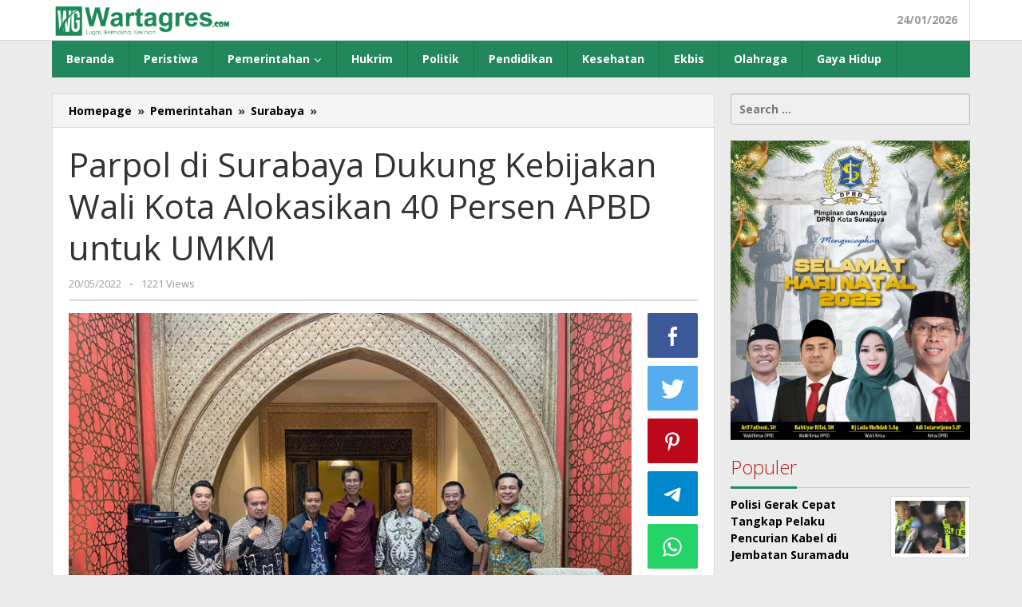

--- FILE ---
content_type: text/html; charset=UTF-8
request_url: https://wartagres.com/2022/05/20/parpol-di-surabaya-dukung-kebijakan-wali-kota-alokasikan-40-persen-apbd-untuk-umkm/
body_size: 14583
content:
<!DOCTYPE html>
<html lang="en-US" itemscope itemtype="https://schema.org/BlogPosting">
<head itemscope="itemscope" itemtype="https://schema.org/WebSite">
<meta charset="UTF-8">
<meta name="viewport" content="width=device-width, initial-scale=1">
<meta name="theme-color" content="#22885c" />
	<link rel="profile" href="http://gmpg.org/xfn/11">

<title>Parpol di Surabaya Dukung Kebijakan Wali Kota Alokasikan 40 Persen APBD untuk UMKM &#8211; wartagres.com</title>
<meta name='robots' content='max-image-preview:large' />
	<style>img:is([sizes="auto" i], [sizes^="auto," i]) { contain-intrinsic-size: 3000px 1500px }</style>
	<link rel='dns-prefetch' href='//www.googletagmanager.com' />
<link rel='dns-prefetch' href='//fonts.googleapis.com' />
<link rel='stylesheet' id='wp-block-library-css' href='https://wartagres.com/wp-includes/css/dist/block-library/style.min.css?ver=6.7.4' type='text/css' media='all' />
<style id='classic-theme-styles-inline-css' type='text/css'>
/*! This file is auto-generated */
.wp-block-button__link{color:#fff;background-color:#32373c;border-radius:9999px;box-shadow:none;text-decoration:none;padding:calc(.667em + 2px) calc(1.333em + 2px);font-size:1.125em}.wp-block-file__button{background:#32373c;color:#fff;text-decoration:none}
</style>
<style id='global-styles-inline-css' type='text/css'>
:root{--wp--preset--aspect-ratio--square: 1;--wp--preset--aspect-ratio--4-3: 4/3;--wp--preset--aspect-ratio--3-4: 3/4;--wp--preset--aspect-ratio--3-2: 3/2;--wp--preset--aspect-ratio--2-3: 2/3;--wp--preset--aspect-ratio--16-9: 16/9;--wp--preset--aspect-ratio--9-16: 9/16;--wp--preset--color--black: #000000;--wp--preset--color--cyan-bluish-gray: #abb8c3;--wp--preset--color--white: #ffffff;--wp--preset--color--pale-pink: #f78da7;--wp--preset--color--vivid-red: #cf2e2e;--wp--preset--color--luminous-vivid-orange: #ff6900;--wp--preset--color--luminous-vivid-amber: #fcb900;--wp--preset--color--light-green-cyan: #7bdcb5;--wp--preset--color--vivid-green-cyan: #00d084;--wp--preset--color--pale-cyan-blue: #8ed1fc;--wp--preset--color--vivid-cyan-blue: #0693e3;--wp--preset--color--vivid-purple: #9b51e0;--wp--preset--gradient--vivid-cyan-blue-to-vivid-purple: linear-gradient(135deg,rgba(6,147,227,1) 0%,rgb(155,81,224) 100%);--wp--preset--gradient--light-green-cyan-to-vivid-green-cyan: linear-gradient(135deg,rgb(122,220,180) 0%,rgb(0,208,130) 100%);--wp--preset--gradient--luminous-vivid-amber-to-luminous-vivid-orange: linear-gradient(135deg,rgba(252,185,0,1) 0%,rgba(255,105,0,1) 100%);--wp--preset--gradient--luminous-vivid-orange-to-vivid-red: linear-gradient(135deg,rgba(255,105,0,1) 0%,rgb(207,46,46) 100%);--wp--preset--gradient--very-light-gray-to-cyan-bluish-gray: linear-gradient(135deg,rgb(238,238,238) 0%,rgb(169,184,195) 100%);--wp--preset--gradient--cool-to-warm-spectrum: linear-gradient(135deg,rgb(74,234,220) 0%,rgb(151,120,209) 20%,rgb(207,42,186) 40%,rgb(238,44,130) 60%,rgb(251,105,98) 80%,rgb(254,248,76) 100%);--wp--preset--gradient--blush-light-purple: linear-gradient(135deg,rgb(255,206,236) 0%,rgb(152,150,240) 100%);--wp--preset--gradient--blush-bordeaux: linear-gradient(135deg,rgb(254,205,165) 0%,rgb(254,45,45) 50%,rgb(107,0,62) 100%);--wp--preset--gradient--luminous-dusk: linear-gradient(135deg,rgb(255,203,112) 0%,rgb(199,81,192) 50%,rgb(65,88,208) 100%);--wp--preset--gradient--pale-ocean: linear-gradient(135deg,rgb(255,245,203) 0%,rgb(182,227,212) 50%,rgb(51,167,181) 100%);--wp--preset--gradient--electric-grass: linear-gradient(135deg,rgb(202,248,128) 0%,rgb(113,206,126) 100%);--wp--preset--gradient--midnight: linear-gradient(135deg,rgb(2,3,129) 0%,rgb(40,116,252) 100%);--wp--preset--font-size--small: 13px;--wp--preset--font-size--medium: 20px;--wp--preset--font-size--large: 36px;--wp--preset--font-size--x-large: 42px;--wp--preset--spacing--20: 0.44rem;--wp--preset--spacing--30: 0.67rem;--wp--preset--spacing--40: 1rem;--wp--preset--spacing--50: 1.5rem;--wp--preset--spacing--60: 2.25rem;--wp--preset--spacing--70: 3.38rem;--wp--preset--spacing--80: 5.06rem;--wp--preset--shadow--natural: 6px 6px 9px rgba(0, 0, 0, 0.2);--wp--preset--shadow--deep: 12px 12px 50px rgba(0, 0, 0, 0.4);--wp--preset--shadow--sharp: 6px 6px 0px rgba(0, 0, 0, 0.2);--wp--preset--shadow--outlined: 6px 6px 0px -3px rgba(255, 255, 255, 1), 6px 6px rgba(0, 0, 0, 1);--wp--preset--shadow--crisp: 6px 6px 0px rgba(0, 0, 0, 1);}:where(.is-layout-flex){gap: 0.5em;}:where(.is-layout-grid){gap: 0.5em;}body .is-layout-flex{display: flex;}.is-layout-flex{flex-wrap: wrap;align-items: center;}.is-layout-flex > :is(*, div){margin: 0;}body .is-layout-grid{display: grid;}.is-layout-grid > :is(*, div){margin: 0;}:where(.wp-block-columns.is-layout-flex){gap: 2em;}:where(.wp-block-columns.is-layout-grid){gap: 2em;}:where(.wp-block-post-template.is-layout-flex){gap: 1.25em;}:where(.wp-block-post-template.is-layout-grid){gap: 1.25em;}.has-black-color{color: var(--wp--preset--color--black) !important;}.has-cyan-bluish-gray-color{color: var(--wp--preset--color--cyan-bluish-gray) !important;}.has-white-color{color: var(--wp--preset--color--white) !important;}.has-pale-pink-color{color: var(--wp--preset--color--pale-pink) !important;}.has-vivid-red-color{color: var(--wp--preset--color--vivid-red) !important;}.has-luminous-vivid-orange-color{color: var(--wp--preset--color--luminous-vivid-orange) !important;}.has-luminous-vivid-amber-color{color: var(--wp--preset--color--luminous-vivid-amber) !important;}.has-light-green-cyan-color{color: var(--wp--preset--color--light-green-cyan) !important;}.has-vivid-green-cyan-color{color: var(--wp--preset--color--vivid-green-cyan) !important;}.has-pale-cyan-blue-color{color: var(--wp--preset--color--pale-cyan-blue) !important;}.has-vivid-cyan-blue-color{color: var(--wp--preset--color--vivid-cyan-blue) !important;}.has-vivid-purple-color{color: var(--wp--preset--color--vivid-purple) !important;}.has-black-background-color{background-color: var(--wp--preset--color--black) !important;}.has-cyan-bluish-gray-background-color{background-color: var(--wp--preset--color--cyan-bluish-gray) !important;}.has-white-background-color{background-color: var(--wp--preset--color--white) !important;}.has-pale-pink-background-color{background-color: var(--wp--preset--color--pale-pink) !important;}.has-vivid-red-background-color{background-color: var(--wp--preset--color--vivid-red) !important;}.has-luminous-vivid-orange-background-color{background-color: var(--wp--preset--color--luminous-vivid-orange) !important;}.has-luminous-vivid-amber-background-color{background-color: var(--wp--preset--color--luminous-vivid-amber) !important;}.has-light-green-cyan-background-color{background-color: var(--wp--preset--color--light-green-cyan) !important;}.has-vivid-green-cyan-background-color{background-color: var(--wp--preset--color--vivid-green-cyan) !important;}.has-pale-cyan-blue-background-color{background-color: var(--wp--preset--color--pale-cyan-blue) !important;}.has-vivid-cyan-blue-background-color{background-color: var(--wp--preset--color--vivid-cyan-blue) !important;}.has-vivid-purple-background-color{background-color: var(--wp--preset--color--vivid-purple) !important;}.has-black-border-color{border-color: var(--wp--preset--color--black) !important;}.has-cyan-bluish-gray-border-color{border-color: var(--wp--preset--color--cyan-bluish-gray) !important;}.has-white-border-color{border-color: var(--wp--preset--color--white) !important;}.has-pale-pink-border-color{border-color: var(--wp--preset--color--pale-pink) !important;}.has-vivid-red-border-color{border-color: var(--wp--preset--color--vivid-red) !important;}.has-luminous-vivid-orange-border-color{border-color: var(--wp--preset--color--luminous-vivid-orange) !important;}.has-luminous-vivid-amber-border-color{border-color: var(--wp--preset--color--luminous-vivid-amber) !important;}.has-light-green-cyan-border-color{border-color: var(--wp--preset--color--light-green-cyan) !important;}.has-vivid-green-cyan-border-color{border-color: var(--wp--preset--color--vivid-green-cyan) !important;}.has-pale-cyan-blue-border-color{border-color: var(--wp--preset--color--pale-cyan-blue) !important;}.has-vivid-cyan-blue-border-color{border-color: var(--wp--preset--color--vivid-cyan-blue) !important;}.has-vivid-purple-border-color{border-color: var(--wp--preset--color--vivid-purple) !important;}.has-vivid-cyan-blue-to-vivid-purple-gradient-background{background: var(--wp--preset--gradient--vivid-cyan-blue-to-vivid-purple) !important;}.has-light-green-cyan-to-vivid-green-cyan-gradient-background{background: var(--wp--preset--gradient--light-green-cyan-to-vivid-green-cyan) !important;}.has-luminous-vivid-amber-to-luminous-vivid-orange-gradient-background{background: var(--wp--preset--gradient--luminous-vivid-amber-to-luminous-vivid-orange) !important;}.has-luminous-vivid-orange-to-vivid-red-gradient-background{background: var(--wp--preset--gradient--luminous-vivid-orange-to-vivid-red) !important;}.has-very-light-gray-to-cyan-bluish-gray-gradient-background{background: var(--wp--preset--gradient--very-light-gray-to-cyan-bluish-gray) !important;}.has-cool-to-warm-spectrum-gradient-background{background: var(--wp--preset--gradient--cool-to-warm-spectrum) !important;}.has-blush-light-purple-gradient-background{background: var(--wp--preset--gradient--blush-light-purple) !important;}.has-blush-bordeaux-gradient-background{background: var(--wp--preset--gradient--blush-bordeaux) !important;}.has-luminous-dusk-gradient-background{background: var(--wp--preset--gradient--luminous-dusk) !important;}.has-pale-ocean-gradient-background{background: var(--wp--preset--gradient--pale-ocean) !important;}.has-electric-grass-gradient-background{background: var(--wp--preset--gradient--electric-grass) !important;}.has-midnight-gradient-background{background: var(--wp--preset--gradient--midnight) !important;}.has-small-font-size{font-size: var(--wp--preset--font-size--small) !important;}.has-medium-font-size{font-size: var(--wp--preset--font-size--medium) !important;}.has-large-font-size{font-size: var(--wp--preset--font-size--large) !important;}.has-x-large-font-size{font-size: var(--wp--preset--font-size--x-large) !important;}
:where(.wp-block-post-template.is-layout-flex){gap: 1.25em;}:where(.wp-block-post-template.is-layout-grid){gap: 1.25em;}
:where(.wp-block-columns.is-layout-flex){gap: 2em;}:where(.wp-block-columns.is-layout-grid){gap: 2em;}
:root :where(.wp-block-pullquote){font-size: 1.5em;line-height: 1.6;}
</style>
<link rel='stylesheet' id='majalahpro-core-css' href='https://wartagres.com/wp-content/plugins/majalahpro-core/css/majalahpro-core.css?ver=1.2.9' type='text/css' media='all' />
<link rel='stylesheet' id='dashicons-css' href='https://wartagres.com/wp-includes/css/dashicons.min.css?ver=6.7.4' type='text/css' media='all' />
<link rel='stylesheet' id='post-views-counter-frontend-css' href='https://wartagres.com/wp-content/plugins/post-views-counter/css/frontend.min.css?ver=1.5.2' type='text/css' media='all' />
<link rel='stylesheet' id='majalahpro-fonts-css' href='https://fonts.googleapis.com/css?family=Open+Sans%3Aregular%2Citalic%2C700%2C300%26subset%3Dlatin%2C&#038;ver=1.2.5' type='text/css' media='all' />
<link rel='stylesheet' id='majalahpro-style-css' href='https://wartagres.com/wp-content/themes/majalahpro/style.css?ver=1.2.5' type='text/css' media='all' />
<style id='majalahpro-style-inline-css' type='text/css'>
body{color:#323233;font-family:"Open Sans",arial,sans-serif;}kbd,a.button,button,.button,button.button,input[type="button"],input[type="reset"],input[type="submit"],#infinite-handle span,ol.comment-list li div.reply .comment-reply-link,#cancel-comment-reply-link,.tagcloud a,.tagcloud ul,ul.page-numbers li span.page-numbers,.prevnextpost-links a .prevnextpost,.page-links .page-link-number,.sidr,#navigationamp,.firstpage-title,.gmr-ajax-tab > li > a.js-tabs__title-active,.gmr-ajax-tab > li > a.js-tabs__title-active:focus,.gmr-ajax-tab > li > a.js-tabs__title-active:hover,#secondary-slider .splide__slide.is-active{background-color:#22885c;}#primary-menu .sub-menu-search,#primary-menu .sub-menu,#primary-menu .children,.gmr-ajax-loader{border-bottom-color:#22885c;}blockquote,a.button,button,.button,button.button,input[type="button"],input[type="reset"],input[type="submit"],.gmr-theme div.sharedaddy h3.sd-title:before,.bypostauthor > .comment-body,ol.comment-list li .comment-meta:after,.widget-title span{border-color:#22885c;}.gmr-meta-topic a,h3.widget-title,h3.related-title,.gmr-owl-carousel .gmr-slide-topic a,.gmr-module-slide-topic a{color:#b9201f;}#secondary-slider{border-top-color:#b9201f;}.gmr-owl-carousel .gmr-slide-topic a,.gmr-firstbox-content{border-color:#b9201f;}a{color:#000000;}.gmr-secondmenu #primary-menu > li.page_item_has_children > a:after,.gmr-secondmenu #primary-menu > li.menu-item-has-children > a:after,.gmr-secondmenu #primary-menu .sub-menu-search > li.page_item_has_children > a:after,.gmr-secondmenu #primary-menu .sub-menu-search > li.menu-item-has-children > a:after,.gmr-secondmenu #primary-menu .sub-menu > li.page_item_has_children > a:after,.gmr-secondmenu #primary-menu .sub-menu > li.menu-item-has-children > a:after,.gmr-secondmenu #primary-menu .children > li.page_item_has_children > a:after,.gmr-secondmenu #primary-menu .children > li.menu-item-has-children > a:after{border-color:#000000;}a:hover,a:focus,a:active{color:#22885c;}.gmr-topnavmenu #primary-menu > li.page_item_has_children:hover > a:after,.gmr-topnavmenu #primary-menu > li.menu-item-has-children:hover > a:after{border-color:#22885c;}.site-title a{color:#22885c;}.site-description{color:#999999;}.gmr-logo{margin-top:3px;}.gmr-menuwrap,.gmr-sticky .top-header.sticky-menu,.gmr-mainmenu #primary-menu .sub-menu,.gmr-mainmenu #primary-menu .children{background-color:#22885c;}#gmr-responsive-menu,.gmr-mainmenu #primary-menu > li > a{color:#ffffff;}.gmr-mainmenu #primary-menu > li.menu-border > a span,.gmr-mainmenu #primary-menu > li.page_item_has_children > a:after,.gmr-mainmenu #primary-menu > li.menu-item-has-children > a:after,.gmr-mainmenu #primary-menu .sub-menu-search > li.page_item_has_children > a:after,.gmr-mainmenu #primary-menu .sub-menu-search > li.menu-item-has-children > a:after,.gmr-mainmenu #primary-menu .sub-menu > li.page_item_has_children > a:after,.gmr-mainmenu #primary-menu .sub-menu > li.menu-item-has-children > a:after,.gmr-mainmenu #primary-menu .children > li.page_item_has_children > a:after,.gmr-mainmenu #primary-menu .children > li.menu-item-has-children > a:after{border-color:#ffffff;}#gmr-responsive-menu:hover,.gmr-mainmenu #primary-menu > li:hover > a,.gmr-mainmenu #primary-menu .current-menu-item > a,.gmr-mainmenu #primary-menu .current-menu-ancestor > a,.gmr-mainmenu #primary-menu .current_page_item > a,.gmr-mainmenu #primary-menu .current_page_ancestor > a,.gmr-mainmenu .search-trigger .gmr-icon:hover{color:#ffffff;}.gmr-mainmenu #primary-menu > li.menu-border:hover > a span,.gmr-mainmenu #primary-menu > li.menu-border.current-menu-item > a span,.gmr-mainmenu #primary-menu > li.menu-border.current-menu-ancestor > a span,.gmr-mainmenu #primary-menu > li.menu-border.current_page_item > a span,.gmr-mainmenu #primary-menu > li.menu-border.current_page_ancestor > a span,.gmr-mainmenu #primary-menu > li.page_item_has_children:hover > a:after,.gmr-mainmenu #primary-menu > li.menu-item-has-children:hover > a:after{border-color:#ffffff;}.gmr-mainmenu #primary-menu > li:hover > a,.gmr-mainmenu #primary-menu .current-menu-item > a,.gmr-mainmenu #primary-menu .current-menu-ancestor > a,.gmr-mainmenu #primary-menu .current_page_item > a,.gmr-mainmenu #primary-menu .current_page_ancestor > a{background-color:#49a335;}.gmr-topnavwrap{background-color:#ffffff;}#gmr-topnavresponsive-menu svg,.gmr-topnavmenu #primary-menu > li > a,.gmr-social-icon ul > li > a,.search-trigger .gmr-icon{color:#22885c;}.gmr-topnavmenu #primary-menu > li.menu-border > a span,.gmr-topnavmenu #primary-menu > li.page_item_has_children > a:after,.gmr-topnavmenu #primary-menu > li.menu-item-has-children > a:after,.gmr-topnavmenu #primary-menu .sub-menu-search > li.page_item_has_children > a:after,.gmr-topnavmenu #primary-menu .sub-menu-search > li.menu-item-has-children > a:after,.gmr-topnavmenu #primary-menu .sub-menu > li.page_item_has_children > a:after,.gmr-topnavmenu #primary-menu .sub-menu > li.menu-item-has-children > a:after,.gmr-topnavmenu #primary-menu .children > li.page_item_has_children > a:after,.gmr-topnavmenu #primary-menu .children > li.menu-item-has-children > a:after{border-color:#22885c;}#gmr-topnavresponsive-menu:hover,.gmr-topnavmenu #primary-menu > li:hover > a,.gmr-topnavmenu #primary-menu .current-menu-item > a,.gmr-topnavmenu #primary-menu .current-menu-ancestor > a,.gmr-topnavmenu #primary-menu .current_page_item > a,.gmr-topnavmenu #primary-menu .current_page_ancestor > a,.gmr-social-icon ul > li > a:hover{color:#3f992f;}.gmr-topnavmenu #primary-menu > li.menu-border:hover > a span,.gmr-topnavmenu #primary-menu > li.menu-border.current-menu-item > a span,.gmr-topnavmenu #primary-menu > li.menu-border.current-menu-ancestor > a span,.gmr-topnavmenu #primary-menu > li.menu-border.current_page_item > a span,.gmr-topnavmenu #primary-menu > li.menu-border.current_page_ancestor > a span,.gmr-topnavmenu #primary-menu > li.page_item_has_children:hover > a:after,.gmr-topnavmenu #primary-menu > li.menu-item-has-children:hover > a:after{border-color:#3f992f;}.page-title,.breadcrumbs,.gmr-authorbox,.module-slide-tabs,.related-title{background-color:#f5f5f5;}.site-main,.gmr-infinite-selector.gmr-related-infinite #gmr-main-load .item-infinite .item-box,.majalahpro-core-related-post .gmr-newinfinite{background-color:#ffffff;}h1,h2,h3,h4,h5,h6,.h1,.h2,.h3,.h4,.h5,.h6,.site-title,#gmr-responsive-menu,.gmr-mainmenu #primary-menu > li > a{font-family:"Open Sans",arial,sans-serif;}body,.gmr-gallery-related ul li,.gmr-module-posts ul li{font-weight:600;font-size:14px;}.entry-content-single{font-size:17px;}h1{font-size:30px;}h2{font-size:26px;}h3{font-size:24px;}h4{font-size:22px;}h5{font-size:20px;}h6{font-size:18px;}.widget-footer{background-color:#ffffff;}.site-footer{color:#323233;}.site-footer a{color:#999;}.site-footer a:hover{color:#999;}
</style>

<!-- Google tag (gtag.js) snippet added by Site Kit -->

<!-- Google Analytics snippet added by Site Kit -->
<script type="text/javascript" src="https://www.googletagmanager.com/gtag/js?id=G-7FKCM3KP5D" id="google_gtagjs-js" async></script>
<script type="text/javascript" id="google_gtagjs-js-after">
/* <![CDATA[ */
window.dataLayer = window.dataLayer || [];function gtag(){dataLayer.push(arguments);}
gtag("set","linker",{"domains":["wartagres.com"]});
gtag("js", new Date());
gtag("set", "developer_id.dZTNiMT", true);
gtag("config", "G-7FKCM3KP5D");
/* ]]> */
</script>

<!-- End Google tag (gtag.js) snippet added by Site Kit -->

<!-- OG: 3.1.9 -->
<meta property="og:image" content="http://wartagres.com/wp-content/uploads/2022/05/IMG-20220520-WA0069.jpg" /><meta property="og:image:width" content="1600" /><meta property="og:image:height" content="1200" /><meta property="og:image:alt" content="IMG-20220520-WA0069" /><meta property="og:image:type" content="image/jpeg" /><meta property="og:description" content="SURABAYA, Wartagres.Com - Untuk ke sekian kalinya para ketua partai politik (parpol) yang memiliki kursi di DPRD Kota Surabaya mengadakan pertemuan. Kali ini mereka bersilaturahmi dengan menyelengarakan halal bihalal, Jumat (20/5/2022). Acara tersebut dihadiri Adi Sutarwijono (Ketua DPC PDI-P Surabaya), BF Sutadi (Ketua DPC Partai Gerindra Surabaya), Arif Fathoni (Ketua DPD Partai Golkar Surabaya), Robert..." /><meta property="og:type" content="article" /><meta property="og:locale" content="en_US" /><meta property="og:site_name" content="wartagres.com" /><meta property="og:title" content="Parpol di Surabaya Dukung Kebijakan Wali Kota Alokasikan 40 Persen APBD untuk UMKM" /><meta property="og:url" content="http://wartagres.com/2022/05/20/parpol-di-surabaya-dukung-kebijakan-wali-kota-alokasikan-40-persen-apbd-untuk-umkm/" /><meta property="og:updated_time" content="2022-05-20T22:11:59+07:00" />
<meta property="article:tag" content="APBD" /><meta property="article:tag" content="parpol" /><meta property="article:tag" content="pimpinan parpol" /><meta property="article:tag" content="UMKM" /><meta property="article:published_time" content="2022-05-20T15:11:59+00:00" /><meta property="article:modified_time" content="2022-05-20T15:11:59+00:00" /><meta property="article:section" content="Headline" /><meta property="article:section" content="Pemerintahan" /><meta property="article:section" content="Politik" /><meta property="article:section" content="Surabaya" /><meta property="article:author:first_name" content="Redaksi" /><meta property="article:author:last_name" content="Wartagres.com" /><meta property="article:author:username" content="Redaksi" />
<meta property="twitter:partner" content="ogwp" /><meta property="twitter:card" content="summary_large_image" /><meta property="twitter:image" content="http://wartagres.com/wp-content/uploads/2022/05/IMG-20220520-WA0069.jpg" /><meta property="twitter:image:alt" content="IMG-20220520-WA0069" /><meta property="twitter:title" content="Parpol di Surabaya Dukung Kebijakan Wali Kota Alokasikan 40 Persen APBD untuk UMKM" /><meta property="twitter:description" content="SURABAYA, Wartagres.Com - Untuk ke sekian kalinya para ketua partai politik (parpol) yang memiliki kursi di DPRD Kota Surabaya mengadakan pertemuan. Kali ini mereka bersilaturahmi dengan..." /><meta property="twitter:url" content="http://wartagres.com/2022/05/20/parpol-di-surabaya-dukung-kebijakan-wali-kota-alokasikan-40-persen-apbd-untuk-umkm/" />
<meta itemprop="image" content="http://wartagres.com/wp-content/uploads/2022/05/IMG-20220520-WA0069.jpg" /><meta itemprop="name" content="Parpol di Surabaya Dukung Kebijakan Wali Kota Alokasikan 40 Persen APBD untuk UMKM" /><meta itemprop="headline" content="Parpol di Surabaya Dukung Kebijakan Wali Kota Alokasikan 40 Persen APBD untuk UMKM" /><meta itemprop="description" content="SURABAYA, Wartagres.Com - Untuk ke sekian kalinya para ketua partai politik (parpol) yang memiliki kursi di DPRD Kota Surabaya mengadakan pertemuan. Kali ini mereka bersilaturahmi dengan menyelengarakan halal bihalal, Jumat (20/5/2022). Acara tersebut dihadiri Adi Sutarwijono (Ketua DPC PDI-P Surabaya), BF Sutadi (Ketua DPC Partai Gerindra Surabaya), Arif Fathoni (Ketua DPD Partai Golkar Surabaya), Robert..." /><meta itemprop="datePublished" content="2022-05-20" /><meta itemprop="dateModified" content="2022-05-20T15:11:59+00:00" /><meta itemprop="author" content="Redaksi" />
<meta property="profile:first_name" content="Redaksi" /><meta property="profile:last_name" content="Wartagres.com" /><meta property="profile:username" content="Redaksi" />
<!-- /OG -->

<link rel="canonical" href="https://wartagres.com/2022/05/20/parpol-di-surabaya-dukung-kebijakan-wali-kota-alokasikan-40-persen-apbd-untuk-umkm/" />
<link rel="alternate" title="oEmbed (JSON)" type="application/json+oembed" href="https://wartagres.com/wp-json/oembed/1.0/embed?url=https%3A%2F%2Fwartagres.com%2F2022%2F05%2F20%2Fparpol-di-surabaya-dukung-kebijakan-wali-kota-alokasikan-40-persen-apbd-untuk-umkm%2F" />
<link rel="alternate" title="oEmbed (XML)" type="text/xml+oembed" href="https://wartagres.com/wp-json/oembed/1.0/embed?url=https%3A%2F%2Fwartagres.com%2F2022%2F05%2F20%2Fparpol-di-surabaya-dukung-kebijakan-wali-kota-alokasikan-40-persen-apbd-untuk-umkm%2F&#038;format=xml" />
<meta name="generator" content="Site Kit by Google 1.150.0" /><link rel="pingback" href="https://wartagres.com/xmlrpc.php"><link rel="icon" href="https://wartagres.com/wp-content/uploads/2020/04/cropped-favicon-wg-32x32.jpg" sizes="32x32" />
<link rel="icon" href="https://wartagres.com/wp-content/uploads/2020/04/cropped-favicon-wg-192x192.jpg" sizes="192x192" />
<link rel="apple-touch-icon" href="https://wartagres.com/wp-content/uploads/2020/04/cropped-favicon-wg-180x180.jpg" />
<meta name="msapplication-TileImage" content="https://wartagres.com/wp-content/uploads/2020/04/cropped-favicon-wg-270x270.jpg" />
</head>

<body class="post-template-default single single-post postid-10018 single-format-standard gmr-theme idtheme kentooz gmr-sticky" itemscope="itemscope" itemtype="https://schema.org/WebPage">
<a class="skip-link screen-reader-text" href="#main">Skip to content</a>

<div class="top-header-second">
	<div class="gmr-topnavwrap clearfix">
		<div class="container">
			<div class="gmr-list-table">
				<div class="gmr-table-row">
					<div class="gmr-table-cell gmr-table-logo">
						<div class="gmr-mobilelogo">
							<div class="gmr-logo"><a href="https://wartagres.com/" class="custom-logo-link" itemprop="url" title="wartagres.com"><img src="http://wartagres.com/wp-content/uploads/2022/06/header-wg-ijo.png" alt="wartagres.com" title="wartagres.com" /></a></div>						</div>
					</div>
					<div class="gmr-table-cell gmr-table-menu">
													<a id="gmr-topnavresponsive-menu" href="#menus" title="Menus" rel="nofollow"><svg xmlns="http://www.w3.org/2000/svg" xmlns:xlink="http://www.w3.org/1999/xlink" aria-hidden="true" role="img" style="vertical-align: -0.125em;" width="1em" height="1em" preserveAspectRatio="xMidYMid meet" viewBox="0 0 24 24"><path d="M3 18h18v-2H3v2zm0-5h18v-2H3v2zm0-7v2h18V6H3z" fill="currentColor"/></svg></a>
							<div class="close-topnavmenu-wrap"><a id="close-topnavmenu-button" rel="nofollow" href="#"><svg xmlns="http://www.w3.org/2000/svg" xmlns:xlink="http://www.w3.org/1999/xlink" aria-hidden="true" role="img" width="1em" height="1em" preserveAspectRatio="xMidYMid meet" viewBox="0 0 24 24"><g fill="currentColor"><path d="M12 2a10 10 0 1 0 10 10A10 10 0 0 0 12 2zm0 18a8 8 0 1 1 8-8a8 8 0 0 1-8 8z"/><path d="M14.71 9.29a1 1 0 0 0-1.42 0L12 10.59l-1.29-1.3a1 1 0 0 0-1.42 1.42l1.3 1.29l-1.3 1.29a1 1 0 0 0 0 1.42a1 1 0 0 0 1.42 0l1.29-1.3l1.29 1.3a1 1 0 0 0 1.42 0a1 1 0 0 0 0-1.42L13.41 12l1.3-1.29a1 1 0 0 0 0-1.42z"/></g></svg></a></div>
							<nav id="site-navigation" class="gmr-topnavmenu pull-right" role="navigation" itemscope="itemscope" itemtype="https://schema.org/SiteNavigationElement">
								<ul id="primary-menu" class="menu"><li class="menu-item menu-item-type-custom menu-item-object-custom menu-item-object-date"><span class="gmr-top-date">24/01/2026</span></li></ul>							</nav><!-- #site-navigation -->
											</div>
				</div>
			</div>
					</div>
	</div>
</div>


	<header id="masthead" class="site-header" role="banner" itemscope="itemscope" itemtype="https://schema.org/WPHeader">
		<div class="top-header">
			<div class="container">
				<div class="gmr-menuwrap clearfix">
					<nav id="site-navigation" class="gmr-mainmenu" role="navigation" itemscope="itemscope" itemtype="https://schema.org/SiteNavigationElement">
						<ul id="primary-menu" class="menu"><li id="menu-item-10404" class="menu-item menu-item-type-custom menu-item-object-custom menu-item-home menu-item-10404"><a href="https://wartagres.com/" itemprop="url"><span itemprop="name">Beranda</span></a></li>
<li id="menu-item-10417" class="menu-item menu-item-type-taxonomy menu-item-object-category menu-item-10417"><a href="https://wartagres.com/category/peristiwa/" itemprop="url"><span itemprop="name">Peristiwa</span></a></li>
<li id="menu-item-10412" class="menu-item menu-item-type-taxonomy menu-item-object-category current-post-ancestor current-menu-parent current-post-parent menu-item-has-children menu-item-10412"><a href="https://wartagres.com/category/pemerintahan/" itemprop="url"><span itemprop="name">Pemerintahan</span></a>
<ul class="sub-menu">
	<li id="menu-item-10413" class="menu-item menu-item-type-taxonomy menu-item-object-category menu-item-10413"><a href="https://wartagres.com/category/pemerintahan/jatim/" itemprop="url"><span itemprop="name">Jatim</span></a></li>
	<li id="menu-item-10415" class="menu-item menu-item-type-taxonomy menu-item-object-category current-post-ancestor current-menu-parent current-post-parent menu-item-10415"><a href="https://wartagres.com/category/pemerintahan/surabaya/" itemprop="url"><span itemprop="name">Surabaya</span></a></li>
	<li id="menu-item-10414" class="menu-item menu-item-type-taxonomy menu-item-object-category menu-item-10414"><a href="https://wartagres.com/category/pemerintahan/nasional/" itemprop="url"><span itemprop="name">Nasional</span></a></li>
</ul>
</li>
<li id="menu-item-10409" class="menu-item menu-item-type-taxonomy menu-item-object-category menu-item-10409"><a href="https://wartagres.com/category/hukum-dan-kriminal/" itemprop="url"><span itemprop="name">Hukrim</span></a></li>
<li id="menu-item-10418" class="menu-item menu-item-type-taxonomy menu-item-object-category current-post-ancestor current-menu-parent current-post-parent menu-item-10418"><a href="https://wartagres.com/category/politik/" itemprop="url"><span itemprop="name">Politik</span></a></li>
<li id="menu-item-10416" class="menu-item menu-item-type-taxonomy menu-item-object-category menu-item-10416"><a href="https://wartagres.com/category/pendidikan/" itemprop="url"><span itemprop="name">Pendidikan</span></a></li>
<li id="menu-item-10410" class="menu-item menu-item-type-taxonomy menu-item-object-category menu-item-10410"><a href="https://wartagres.com/category/kesehatan/" itemprop="url"><span itemprop="name">Kesehatan</span></a></li>
<li id="menu-item-10406" class="menu-item menu-item-type-taxonomy menu-item-object-category menu-item-10406"><a href="https://wartagres.com/category/ekonomi-bisnis/" itemprop="url"><span itemprop="name">Ekbis</span></a></li>
<li id="menu-item-10411" class="menu-item menu-item-type-taxonomy menu-item-object-category menu-item-10411"><a href="https://wartagres.com/category/olahraga/" itemprop="url"><span itemprop="name">Olahraga</span></a></li>
<li id="menu-item-10407" class="menu-item menu-item-type-taxonomy menu-item-object-category menu-item-10407"><a href="https://wartagres.com/category/gaya-hidup/" itemprop="url"><span itemprop="name">Gaya Hidup</span></a></li>
</ul>					</nav><!-- #site-navigation -->
				</div>
			</div>
		</div><!-- .top-header -->
	</header><!-- #masthead -->

				<div class="container">
				<div class="gmr-secondmenuwrap clearfix">
					<nav id="site-navigation" class="gmr-secondmenu" role="navigation" itemscope="itemscope" itemtype="https://schema.org/SiteNavigationElement">
											</nav><!-- #site-navigation -->
				</div>
			</div>
		
<div class="site inner-wrap" id="site-container">
	
	<div id="content" class="gmr-content">

		
		<div class="container">

			<div class="row">

<div id="primary" class="content-area col-md-content">

			<div class="breadcrumbs" itemscope itemtype="https://schema.org/BreadcrumbList">
				<div class="container">
																												<span class="first-item" itemprop="itemListElement" itemscope itemtype="https://schema.org/ListItem">
										<a itemscope itemtype="https://schema.org/WebPage" itemprop="item" itemid="https://wartagres.com/" href="https://wartagres.com/">
											<span itemprop="name">Homepage</span>
										</a>
										<span itemprop="position" content="1"></span>
									</span>
														<span class="separator">&raquo;</span>
																																<span class="0-item" itemprop="itemListElement" itemscope itemtype="https://schema.org/ListItem">
									<a itemscope itemtype="https://schema.org/WebPage" itemprop="item" itemid="https://wartagres.com/category/pemerintahan/" href="https://wartagres.com/category/pemerintahan/">
										<span itemprop="name">Pemerintahan</span>
									</a>
									<span itemprop="position" content="2"></span>
								</span>
														<span class="separator">&raquo;</span>
																																<span class="1-item" itemprop="itemListElement" itemscope itemtype="https://schema.org/ListItem">
									<a itemscope itemtype="https://schema.org/WebPage" itemprop="item" itemid="https://wartagres.com/category/pemerintahan/surabaya/" href="https://wartagres.com/category/pemerintahan/surabaya/">
										<span itemprop="name">Surabaya</span>
									</a>
									<span itemprop="position" content="3"></span>
								</span>
														<span class="separator">&raquo;</span>
																								<span class="last-item screen-reader-text" itemscope itemtype="https://schema.org/ListItem">
								<span itemprop="name">Parpol di Surabaya Dukung Kebijakan Wali Kota Alokasikan 40 Persen APBD untuk UMKM</span>
								<span itemprop="position" content="4"></span>
							</span>
																</div>
			</div>
			
	<main id="main" class="site-main-single" role="main">

	
<article id="post-10018" class="post-10018 post type-post status-publish format-standard has-post-thumbnail hentry category-headline category-pemerintahan category-politik category-surabaya tag-apbd tag-parpol tag-pimpinan-parpol tag-umkm" itemscope="itemscope" itemtype="https://schema.org/CreativeWork">

	<div class="gmr-box-content site-main gmr-single">
				<header class="entry-header">
			<h1 class="entry-title" itemprop="headline">Parpol di Surabaya Dukung Kebijakan Wali Kota Alokasikan 40 Persen APBD untuk UMKM</h1>			<div class="gmr-metacontent"><span class="posted-on"><time class="entry-date published updated" itemprop="dateModified" datetime="2022-05-20T22:11:59+07:00">20/05/2022</time></span><span class="screen-reader-text">by <span class="entry-author vcard screen-reader-text" itemprop="author" itemscope="itemscope" itemtype="https://schema.org/person"><a class="url fn n" href="https://wartagres.com/author/redaksikg01/" title="Permalink to: Redaksi" itemprop="url"><span itemprop="name">Redaksi</span></a></span></span><span class="meta-separator">-</span><span class="view-single">1221 Views</spans></div>
		</header><!-- .entry-header -->

		<div class="row"><div class="col-md-sgl-m">					<figure class="wp-caption alignnone gmr-single-image">
						<img width="1600" height="1200" src="https://wartagres.com/wp-content/uploads/2022/05/IMG-20220520-WA0069.jpg" class="attachment-post-thumbnail size-post-thumbnail wp-post-image" alt="" decoding="async" fetchpriority="high" srcset="https://wartagres.com/wp-content/uploads/2022/05/IMG-20220520-WA0069.jpg 1600w, https://wartagres.com/wp-content/uploads/2022/05/IMG-20220520-WA0069-768x576.jpg 768w, https://wartagres.com/wp-content/uploads/2022/05/IMG-20220520-WA0069-1536x1152.jpg 1536w, https://wartagres.com/wp-content/uploads/2022/05/IMG-20220520-WA0069-760x570.jpg 760w, https://wartagres.com/wp-content/uploads/2022/05/IMG-20220520-WA0069-960x720.jpg 960w, https://wartagres.com/wp-content/uploads/2022/05/IMG-20220520-WA0069-533x400.jpg 533w, https://wartagres.com/wp-content/uploads/2022/05/IMG-20220520-WA0069-585x439.jpg 585w" sizes="(max-width: 1600px) 100vw, 1600px" title="IMG-20220520-WA0069" />											</figure>
					
			<div class="entry-content entry-content-single" itemprop="text">
				<figure id="attachment_10019" aria-describedby="caption-attachment-10019" style="width: 1600px" class="wp-caption aligncenter"><img decoding="async" class="wp-image-10019 size-full" src="http://wartagres.com/wp-content/uploads/2022/05/IMG-20220520-WA0069.jpg" alt="" width="1600" height="1200" srcset="https://wartagres.com/wp-content/uploads/2022/05/IMG-20220520-WA0069.jpg 1600w, https://wartagres.com/wp-content/uploads/2022/05/IMG-20220520-WA0069-768x576.jpg 768w, https://wartagres.com/wp-content/uploads/2022/05/IMG-20220520-WA0069-1536x1152.jpg 1536w, https://wartagres.com/wp-content/uploads/2022/05/IMG-20220520-WA0069-760x570.jpg 760w, https://wartagres.com/wp-content/uploads/2022/05/IMG-20220520-WA0069-960x720.jpg 960w, https://wartagres.com/wp-content/uploads/2022/05/IMG-20220520-WA0069-533x400.jpg 533w, https://wartagres.com/wp-content/uploads/2022/05/IMG-20220520-WA0069-585x439.jpg 585w" sizes="(max-width: 1600px) 100vw, 1600px" /><figcaption id="caption-attachment-10019" class="wp-caption-text">Pimpinan parpol menghadiri acara halal bihalal.</figcaption></figure>
<p><strong>SURABAYA, Wartagres.Com</strong> &#8211; Untuk ke sekian kalinya para ketua partai politik (parpol) yang memiliki kursi di DPRD Kota Surabaya mengadakan pertemuan. Kali ini mereka bersilaturahmi dengan menyelengarakan halal bihalal, Jumat (20/5/2022).</p>
<p>Acara tersebut dihadiri Adi Sutarwijono (Ketua DPC PDI-P Surabaya), BF Sutadi (Ketua DPC Partai Gerindra Surabaya), Arif Fathoni (Ketua DPD Partai Golkar Surabaya), Robert Simangunsong (Ketua DPD Partai NasDem Surabaya), Junaedi (Sekretaris DPC Partai Demokrat Surabaya), Erick Komala (Ketua DPD PSI Surabaya), dan<br />
KH Mahsun Djajadi (Ketua DPD PAN Surabaya).</p>
<p>Menariknya, pertemuan lintas parpol tersebut diisi dengan bertukar pikiran tentang bagaimana Surabaya pasca pandemi Covid-19.</p>
<p>&#8220;Jadi pada pertemuan tersebut juga membahas upaya-upaya pemulihan ekonomi dan program-program padat karya yang menyerap banyak tenaga kerja di Kota Surabaya,&#8221; ujar juru bicara lintas parpol, Arif Fathoni, Jumat (20/5/2022).</p>
<p>Menurut Toni, panggilan Arif Fathoni, semua parpol mendukung penuh kebijakan Wali Kota Eri Cahyadi dalam mengalokasikan 40 persen APBD untuk pemberdayaan usaha mikro kecil dan menengah (UMKM) di Surabaya.</p>
<p>&#8220;Kami juga akan membantu mengerahkan seluruh infrastruktur partai untuk mensosialisasikan program 40 persen APBD untuk UMKM, &#8221; jelas dia.</p>
<p>Dengan demikian, lanjut anggota Komisi A DPRD Kota Surabaya ini, ekonomi masyarakat bisa bergeliat dan tumbuh pasca hantaman Covid-19 dua tahun terakhir.</p>
<p>Selain itu, lanjut Toni, para pimpinan parpol juga mendukung program Wali Kota untuk melakukan upaya-upaya pengentasan kemiskinan di Kota Surabaya.</p>
<p>&#8220;Sehingga masyarakat berpenghasilan rendah (MBR) sudah berkurang banyak, &#8221; pungkas dia. (Tur)</p>
<div class="post-views content-post post-10018 entry-meta load-static">
				<span class="post-views-icon dashicons dashicons-chart-bar"></span> <span class="post-views-label">Post Views:</span> <span class="post-views-count">1,221</span>
			</div>			</div><!-- .entry-content -->

			<footer class="entry-footer">
				<span class="tags-links">Tagged <svg xmlns="http://www.w3.org/2000/svg" xmlns:xlink="http://www.w3.org/1999/xlink" aria-hidden="true" role="img" width="1em" height="1em" preserveAspectRatio="xMidYMid meet" viewBox="0 0 16 16"><g fill="currentColor"><path d="M2 2a1 1 0 0 1 1-1h4.586a1 1 0 0 1 .707.293l7 7a1 1 0 0 1 0 1.414l-4.586 4.586a1 1 0 0 1-1.414 0l-7-7A1 1 0 0 1 2 6.586V2zm3.5 4a1.5 1.5 0 1 0 0-3a1.5 1.5 0 0 0 0 3z"/><path d="M1.293 7.793A1 1 0 0 1 1 7.086V2a1 1 0 0 0-1 1v4.586a1 1 0 0 0 .293.707l7 7a1 1 0 0 0 1.414 0l.043-.043l-7.457-7.457z"/></g></svg><a href="https://wartagres.com/tag/apbd/" rel="tag">APBD</a> <a href="https://wartagres.com/tag/parpol/" rel="tag">parpol</a> <a href="https://wartagres.com/tag/pimpinan-parpol/" rel="tag">pimpinan parpol</a> <a href="https://wartagres.com/tag/umkm/" rel="tag">UMKM</a></span><div class="related-title-first"><span>Related Posts</span></div><div class="majalahpro-core-first-related-post gmr-single gmr-list-related"><ul><li><div class="majalahpro-core-related-title"><a href="https://wartagres.com/2026/01/12/dprd-surabaya-dorong-anggaran-rp-5-juta-per-rw-fokus-penguatan-literasi-digital-dan-pemasaran-umkm/" itemprop="url" title="Permalink to: DPRD Surabaya Dorong Anggaran Rp 5 Juta per RW Fokus Penguatan Literasi Digital dan Pemasaran UMKM" rel="bookmark">DPRD Surabaya Dorong Anggaran Rp 5 Juta per RW Fokus Penguatan Literasi Digital dan Pemasaran UMKM</a></div></li><li><div class="majalahpro-core-related-title"><a href="https://wartagres.com/2025/06/19/dukung-pertumbuhan-ekonomi-jatim-kadin-kota-batu-galang-sinergi-nasional/" itemprop="url" title="Permalink to: Dukung Pertumbuhan Ekonomi Jatim, Kadin Kota Batu Galang Sinergi Nasional" rel="bookmark">Dukung Pertumbuhan Ekonomi Jatim, Kadin Kota Batu Galang Sinergi Nasional</a></div></li><li><div class="majalahpro-core-related-title"><a href="https://wartagres.com/2025/04/25/dukung-pertumbuhan-ekonomi-nasional-fkm-kabupaten-gresik-gelar-pertemuan/" itemprop="url" title="Permalink to: Dukung Pertumbuhan Ekonomi Nasional, FKM Kabupaten Gresik Gelar Pertemuan" rel="bookmark">Dukung Pertumbuhan Ekonomi Nasional, FKM Kabupaten Gresik Gelar Pertemuan</a></div></li><li><div class="majalahpro-core-related-title"><a href="https://wartagres.com/2025/02/26/fes-deklarasi-komitmen-dukung-pertumbuhan-ekonomi-nasional-di-jawa-timur/" itemprop="url" title="Permalink to: FES Deklarasi Komitmen Dukung Pertumbuhan Ekonomi Nasional di Jawa Timur" rel="bookmark">FES Deklarasi Komitmen Dukung Pertumbuhan Ekonomi Nasional di Jawa Timur</a></div></li><li><div class="majalahpro-core-related-title"><a href="https://wartagres.com/2024/12/13/gado-indonesia-dorong-dprd-surabaya-ciptakan-aturan-yang-mendukung-pelaku-ekonomi-kreatif/" itemprop="url" title="Permalink to: GADO Indonesia Dorong DPRD Surabaya Ciptakan Aturan yang Mendukung Pelaku Ekonomi Kreatif" rel="bookmark">GADO Indonesia Dorong DPRD Surabaya Ciptakan Aturan yang Mendukung Pelaku Ekonomi Kreatif</a></div></li></ul></div><div class="gmr-metacontent"><span class="posted-on">by <span class="entry-author vcard" itemprop="author" itemscope="itemscope" itemtype="https://schema.org/person"><a class="url fn n" href="https://wartagres.com/author/redaksikg01/" title="Permalink to: Redaksi" itemprop="url"><span itemprop="name">Redaksi</span></a></span></span></div><ul class="footer-social-icon"><li class="social-text">Follow Us On</li><li><a href="https://wartagres.com/feed/" title="RSS" class="rss" target="_blank" rel="nofollow"><svg xmlns="http://www.w3.org/2000/svg" xmlns:xlink="http://www.w3.org/1999/xlink" aria-hidden="true" role="img" width="1em" height="1em" preserveAspectRatio="xMidYMid meet" viewBox="0 0 20 20"><path d="M14.92 18H18C18 9.32 10.82 2.25 2 2.25v3.02c7.12 0 12.92 5.71 12.92 12.73zm-5.44 0h3.08C12.56 12.27 7.82 7.6 2 7.6v3.02c2 0 3.87.77 5.29 2.16A7.292 7.292 0 0 1 9.48 18zm-5.35-.02c1.17 0 2.13-.93 2.13-2.09c0-1.15-.96-2.09-2.13-2.09c-1.18 0-2.13.94-2.13 2.09c0 1.16.95 2.09 2.13 2.09z" fill="currentColor"/></svg></a></li></ul>
	<nav class="navigation post-navigation" aria-label="Posts">
		<h2 class="screen-reader-text">Post navigation</h2>
		<div class="nav-links"><div class="nav-previous"><a href="https://wartagres.com/2022/05/20/warga-antusias-ikuti-senam-sicita-yang-digelar-pac-pdi-perjuangan-lakarsantri/" rel="prev"><span>Previous post</span> Warga Antusias Ikuti Senam SICITA yang Digelar PAC PDI Perjuangan Lakarsantri</a></div><div class="nav-next"><a href="https://wartagres.com/2022/05/22/jelang-muscab-demokrat-pengamat-langkah-politik-lucy-kurang-matang/" rel="next"><span>Next post</span> Jelang Muscab Demokrat, Pengamat : Langkah Politik Lucy Kurang Matang</a></div></div>
	</nav>			</footer><!-- .entry-footer -->

			</div><div class="col-md-sgl-r pos-sticky"><div class="gmr-social-share"><ul class="gmr-socialicon-share"><li class="facebook"><a href="https://www.facebook.com/sharer/sharer.php?u=https%3A%2F%2Fwartagres.com%2F2022%2F05%2F20%2Fparpol-di-surabaya-dukung-kebijakan-wali-kota-alokasikan-40-persen-apbd-untuk-umkm%2F" class="gmr-share-facebook" rel="nofollow" title="Share this"><svg xmlns="http://www.w3.org/2000/svg" xmlns:xlink="http://www.w3.org/1999/xlink" aria-hidden="true" role="img" width="0.49em" height="1em" preserveAspectRatio="xMidYMid meet" viewBox="0 0 486.037 1000"><path d="M124.074 1000V530.771H0V361.826h124.074V217.525C124.074 104.132 197.365 0 366.243 0C434.619 0 485.18 6.555 485.18 6.555l-3.984 157.766s-51.564-.502-107.833-.502c-60.9 0-70.657 28.065-70.657 74.646v123.361h183.331l-7.977 168.945H302.706V1000H124.074" fill="currentColor"/></svg></a></li><li class="twitter"><a href="https://twitter.com/share?url=https%3A%2F%2Fwartagres.com%2F2022%2F05%2F20%2Fparpol-di-surabaya-dukung-kebijakan-wali-kota-alokasikan-40-persen-apbd-untuk-umkm%2F&amp;text=Parpol%20di%20Surabaya%20Dukung%20Kebijakan%20Wali%20Kota%20Alokasikan%2040%20Persen%20APBD%20untuk%20UMKM" class="gmr-share-twitter" rel="nofollow" title="Tweet this"><svg xmlns="http://www.w3.org/2000/svg" xmlns:xlink="http://www.w3.org/1999/xlink" aria-hidden="true" role="img" width="1.24em" height="1em" preserveAspectRatio="xMidYMid meet" viewBox="0 0 1231.051 1000"><path d="M1231.051 118.453q-51.422 76.487-126.173 130.403q.738 14.46.738 32.687q0 101.273-29.53 202.791q-29.53 101.519-90.215 194.343q-60.685 92.824-144.574 164.468q-83.889 71.644-201.677 114.25q-117.788 42.606-252.474 42.606q-210.2 0-387.147-113.493q31.406 3.495 60.242 3.495q175.605 0 313.687-108.177q-81.877-1.501-146.654-50.409q-64.777-48.907-89.156-124.988q24.097 4.59 47.566 4.59q33.782 0 66.482-8.812q-87.378-17.5-144.975-87.04q-57.595-69.539-57.595-160.523v-3.126q53.633 29.696 114.416 31.592q-51.762-34.508-82.079-89.999q-30.319-55.491-30.319-120.102q0-68.143 34.151-126.908q95.022 116.607 230.278 186.392q135.258 69.786 290.212 77.514q-6.609-27.543-6.621-57.485q0-104.546 73.994-178.534Q747.623 0 852.169 0q109.456 0 184.392 79.711q85.618-16.959 160.333-61.349q-28.785 90.59-110.933 139.768q75.502-8.972 145.088-39.677z" fill="currentColor"/></svg></a></li><li class="pinterest"><a href="https://pinterest.com/pin/create/button/?url=https%3A%2F%2Fwartagres.com%2F2022%2F05%2F20%2Fparpol-di-surabaya-dukung-kebijakan-wali-kota-alokasikan-40-persen-apbd-untuk-umkm%2F&amp;media=https://wartagres.com/wp-content/uploads/2022/05/IMG-20220520-WA0069.jpg&amp;description=Parpol%20di%20Surabaya%20Dukung%20Kebijakan%20Wali%20Kota%20Alokasikan%2040%20Persen%20APBD%20untuk%20UMKM" class="gmr-share-pinit" rel="nofollow" title="Pin this"><svg xmlns="http://www.w3.org/2000/svg" xmlns:xlink="http://www.w3.org/1999/xlink" aria-hidden="true" role="img" width="1em" height="1em" preserveAspectRatio="xMidYMid meet" viewBox="0 0 32 32"><path d="M16.75.406C10.337.406 4 4.681 4 11.6c0 4.4 2.475 6.9 3.975 6.9c.619 0 .975-1.725.975-2.212c0-.581-1.481-1.819-1.481-4.238c0-5.025 3.825-8.588 8.775-8.588c4.256 0 7.406 2.419 7.406 6.863c0 3.319-1.331 9.544-5.644 9.544c-1.556 0-2.888-1.125-2.888-2.737c0-2.363 1.65-4.65 1.65-7.088c0-4.137-5.869-3.387-5.869 1.613c0 1.05.131 2.212.6 3.169c-.863 3.713-2.625 9.244-2.625 13.069c0 1.181.169 2.344.281 3.525c.212.238.106.213.431.094c3.15-4.313 3.038-5.156 4.463-10.8c.769 1.463 2.756 2.25 4.331 2.25c6.637 0 9.619-6.469 9.619-12.3c0-6.206-5.363-10.256-11.25-10.256z" fill="currentColor"/></svg></a></li><li class="telegram"><a href="https://t.me/share/url?url=https%3A%2F%2Fwartagres.com%2F2022%2F05%2F20%2Fparpol-di-surabaya-dukung-kebijakan-wali-kota-alokasikan-40-persen-apbd-untuk-umkm%2F&amp;text=Parpol%20di%20Surabaya%20Dukung%20Kebijakan%20Wali%20Kota%20Alokasikan%2040%20Persen%20APBD%20untuk%20UMKM" target="_blank" rel="nofollow" title="Telegram Share"><svg xmlns="http://www.w3.org/2000/svg" xmlns:xlink="http://www.w3.org/1999/xlink" aria-hidden="true" role="img" width="1em" height="1em" preserveAspectRatio="xMidYMid meet" viewBox="0 0 48 48"><path d="M41.42 7.309s3.885-1.515 3.56 2.164c-.107 1.515-1.078 6.818-1.834 12.553l-2.59 16.99s-.216 2.489-2.159 2.922c-1.942.432-4.856-1.515-5.396-1.948c-.432-.325-8.094-5.195-10.792-7.575c-.756-.65-1.62-1.948.108-3.463L33.648 18.13c1.295-1.298 2.59-4.328-2.806-.649l-15.11 10.28s-1.727 1.083-4.964.109l-7.016-2.165s-2.59-1.623 1.835-3.246c10.793-5.086 24.068-10.28 35.831-15.15z" fill="currentColor"/></svg></a></li><li class="whatsapp"><a href="https://api.whatsapp.com/send?text=Parpol%20di%20Surabaya%20Dukung%20Kebijakan%20Wali%20Kota%20Alokasikan%2040%20Persen%20APBD%20untuk%20UMKM https%3A%2F%2Fwartagres.com%2F2022%2F05%2F20%2Fparpol-di-surabaya-dukung-kebijakan-wali-kota-alokasikan-40-persen-apbd-untuk-umkm%2F" class="gmr-share-whatsapp" rel="nofollow" title="Whatsapp"><svg xmlns="http://www.w3.org/2000/svg" xmlns:xlink="http://www.w3.org/1999/xlink" aria-hidden="true" role="img" width="1em" height="1em" preserveAspectRatio="xMidYMid meet" viewBox="0 0 24 24"><path d="M15.271 13.21a7.014 7.014 0 0 1 1.543.7l-.031-.018c.529.235.986.51 1.403.833l-.015-.011c.02.061.032.13.032.203l-.001.032v-.001c-.015.429-.11.832-.271 1.199l.008-.021c-.231.463-.616.82-1.087 1.01l-.014.005a3.624 3.624 0 0 1-1.576.411h-.006a8.342 8.342 0 0 1-2.988-.982l.043.022a8.9 8.9 0 0 1-2.636-1.829l-.001-.001a20.473 20.473 0 0 1-2.248-2.794l-.047-.074a5.38 5.38 0 0 1-1.1-2.995l-.001-.013v-.124a3.422 3.422 0 0 1 1.144-2.447l.003-.003a1.17 1.17 0 0 1 .805-.341h.001c.101.003.198.011.292.025l-.013-.002c.087.013.188.021.292.023h.003a.642.642 0 0 1 .414.102l-.002-.001c.107.118.189.261.238.418l.002.008q.124.31.512 1.364c.135.314.267.701.373 1.099l.014.063a1.573 1.573 0 0 1-.533.889l-.003.002q-.535.566-.535.72a.436.436 0 0 0 .081.234l-.001-.001a7.03 7.03 0 0 0 1.576 2.119l.005.005a9.89 9.89 0 0 0 2.282 1.54l.059.026a.681.681 0 0 0 .339.109h.002q.233 0 .838-.752t.804-.752zm-3.147 8.216h.022a9.438 9.438 0 0 0 3.814-.799l-.061.024c2.356-.994 4.193-2.831 5.163-5.124l.024-.063c.49-1.113.775-2.411.775-3.775s-.285-2.662-.799-3.837l.024.062c-.994-2.356-2.831-4.193-5.124-5.163l-.063-.024c-1.113-.49-2.411-.775-3.775-.775s-2.662.285-3.837.799l.062-.024c-2.356.994-4.193 2.831-5.163 5.124l-.024.063a9.483 9.483 0 0 0-.775 3.787a9.6 9.6 0 0 0 1.879 5.72l-.019-.026l-1.225 3.613l3.752-1.194a9.45 9.45 0 0 0 5.305 1.612h.047zm0-21.426h.033c1.628 0 3.176.342 4.575.959L16.659.93c2.825 1.197 5.028 3.4 6.196 6.149l.029.076c.588 1.337.93 2.896.93 4.535s-.342 3.198-.959 4.609l.029-.074c-1.197 2.825-3.4 5.028-6.149 6.196l-.076.029c-1.327.588-2.875.93-4.503.93h-.034h.002h-.053c-2.059 0-3.992-.541-5.664-1.488l.057.03L-.001 24l2.109-6.279a11.505 11.505 0 0 1-1.674-6.01c0-1.646.342-3.212.959-4.631l-.029.075C2.561 4.33 4.764 2.127 7.513.959L7.589.93A11.178 11.178 0 0 1 12.092 0h.033h-.002z" fill="currentColor"/></svg></a></li></ul></div></div></div>
	</div><!-- .gmr-box-content -->

		
	<h3 class="related-title"><span>Baca juga</span></h3><div class="majalahpro-core-related-post site-main gmr-box-content gmr-single gmr-gallery-related"><ul><li><div class="other-content-thumbnail"><a href="https://wartagres.com/2026/01/23/dpc-pdi-perjuangan-gelar-rakercab-armuji-ini-adalah-momentum-untuk-mengokohkan-soliditas-kader/" itemprop="url" title="Permalink to: DPC PDI Perjuangan Gelar Rakercab, Armuji : Ini Adalah Momentum untuk Mengokohkan Soliditas Kader!" class="image-related" rel="bookmark"><img width="148" height="111" src="https://wartagres.com/wp-content/uploads/2026/01/IMG-20260123-WA0020-148x111.jpg" class="attachment-medium size-medium wp-post-image" alt="" decoding="async" title="IMG-20260123-WA0020" /></a></div><div class="majalahpro-core-related-title"><a href="https://wartagres.com/2026/01/23/dpc-pdi-perjuangan-gelar-rakercab-armuji-ini-adalah-momentum-untuk-mengokohkan-soliditas-kader/" itemprop="url" title="Permalink to: DPC PDI Perjuangan Gelar Rakercab, Armuji : Ini Adalah Momentum untuk Mengokohkan Soliditas Kader!" rel="bookmark">DPC PDI Perjuangan Gelar Rakercab, Armuji : Ini Adalah Momentum untuk Mengokohkan Soliditas Kader!</a></div></li><li><div class="other-content-thumbnail"><a href="https://wartagres.com/2026/01/22/dprd-surabaya-apresiasi-bantuan-200-becak-listrik-presiden-prabowo-untuk-pengemudi-lansia/" itemprop="url" title="Permalink to: DPRD Surabaya Apresiasi Bantuan 200 Becak Listrik Presiden Prabowo untuk Pengemudi Lansia" class="image-related" rel="bookmark"><img width="148" height="111" src="https://wartagres.com/wp-content/uploads/2026/01/IMG-20260122-WA0079-148x111.jpg" class="attachment-medium size-medium wp-post-image" alt="" decoding="async" loading="lazy" title="IMG-20260122-WA0079" /></a></div><div class="majalahpro-core-related-title"><a href="https://wartagres.com/2026/01/22/dprd-surabaya-apresiasi-bantuan-200-becak-listrik-presiden-prabowo-untuk-pengemudi-lansia/" itemprop="url" title="Permalink to: DPRD Surabaya Apresiasi Bantuan 200 Becak Listrik Presiden Prabowo untuk Pengemudi Lansia" rel="bookmark">DPRD Surabaya Apresiasi Bantuan 200 Becak Listrik Presiden Prabowo untuk Pengemudi Lansia</a></div></li><li><div class="other-content-thumbnail"><a href="https://wartagres.com/2026/01/22/pemkot-surabaya-salurkan-bantuan-200-becak-listrik-dari-presiden-prabowo-ke-masyarakat/" itemprop="url" title="Permalink to: Pemkot Surabaya Salurkan Bantuan 200 Becak Listrik dari Presiden Prabowo ke Masyarakat" class="image-related" rel="bookmark"><img width="148" height="111" src="https://wartagres.com/wp-content/uploads/2026/01/penyerahan-bantuan-becak-listrik15_1769081984323-768x512-1-148x111.jpeg" class="attachment-medium size-medium wp-post-image" alt="" decoding="async" loading="lazy" title="penyerahan-bantuan-becak-listrik15_1769081984323-768x512" /></a></div><div class="majalahpro-core-related-title"><a href="https://wartagres.com/2026/01/22/pemkot-surabaya-salurkan-bantuan-200-becak-listrik-dari-presiden-prabowo-ke-masyarakat/" itemprop="url" title="Permalink to: Pemkot Surabaya Salurkan Bantuan 200 Becak Listrik dari Presiden Prabowo ke Masyarakat" rel="bookmark">Pemkot Surabaya Salurkan Bantuan 200 Becak Listrik dari Presiden Prabowo ke Masyarakat</a></div></li><li><div class="other-content-thumbnail"><a href="https://wartagres.com/2026/01/21/hore-upah-pppk-pw-pemkot-surabaya-cair-februari-sesuai-aturan-menpan-rb/" itemprop="url" title="Permalink to: Hore, Upah PPPK-PW Pemkot Surabaya Cair Februari Sesuai Aturan MenPAN-RB" class="image-related" rel="bookmark"><img width="148" height="111" src="https://wartagres.com/wp-content/uploads/2026/01/Konfrensi-Pers-PPPK-Paruh-Waktu-1_1768988941920-768x512-1-148x111.jpeg" class="attachment-medium size-medium wp-post-image" alt="" decoding="async" loading="lazy" title="Konfrensi-Pers-PPPK-Paruh-Waktu-1_1768988941920-768x512" /></a></div><div class="majalahpro-core-related-title"><a href="https://wartagres.com/2026/01/21/hore-upah-pppk-pw-pemkot-surabaya-cair-februari-sesuai-aturan-menpan-rb/" itemprop="url" title="Permalink to: Hore, Upah PPPK-PW Pemkot Surabaya Cair Februari Sesuai Aturan MenPAN-RB" rel="bookmark">Hore, Upah PPPK-PW Pemkot Surabaya Cair Februari Sesuai Aturan MenPAN-RB</a></div></li><li><div class="other-content-thumbnail"><a href="https://wartagres.com/2026/01/15/wali-kota-surabaya-raih-penghargaan-k3-provinsi-jatim/" itemprop="url" title="Permalink to: Wali Kota Surabaya Raih Penghargaan K3 Provinsi Jatim" class="image-related" rel="bookmark"><img width="148" height="111" src="https://wartagres.com/wp-content/uploads/2026/01/20260114-1304_img_20260114_152014-148x111.jpg" class="attachment-medium size-medium wp-post-image" alt="" decoding="async" loading="lazy" title="20260114-1304_img_20260114_152014" /></a></div><div class="majalahpro-core-related-title"><a href="https://wartagres.com/2026/01/15/wali-kota-surabaya-raih-penghargaan-k3-provinsi-jatim/" itemprop="url" title="Permalink to: Wali Kota Surabaya Raih Penghargaan K3 Provinsi Jatim" rel="bookmark">Wali Kota Surabaya Raih Penghargaan K3 Provinsi Jatim</a></div></li></ul></div>
</article><!-- #post-## -->
<div id="fb-root"></div>
<script async defer crossorigin="anonymous" src="https://connect.facebook.net/en-US/sdk.js#xfbml=1&version=v9.0&appId=1703072823350490&autoLogAppEvents=1" nonce="4G7nS4tr"></script>
<h3 class="related-title">Comment</h3>
<div class="gmr-box-content site-main">
	<div id="comments" class="majalahpro-core-fb-comments">
		<div class="fb-comments" data-href="https://wartagres.com/2022/05/20/parpol-di-surabaya-dukung-kebijakan-wali-kota-alokasikan-40-persen-apbd-untuk-umkm/" data-lazy="true" data-numposts="5" data-width="100%"></div>
	</div>
</div>

	<div class="majalahpro-core-related-post gmr-infinite-selector gmr-related-infinite"><div id="gmr-main-load"><div class="item-infinite"><div class="item-box clearfix"><div class="majalahpro-core-related-image pull-right"><a href="https://wartagres.com/2026/01/23/dpc-pdi-perjuangan-gelar-rakercab-armuji-ini-adalah-momentum-untuk-mengokohkan-soliditas-kader/" itemprop="url" title="Permalink to: DPC PDI Perjuangan Gelar Rakercab, Armuji : Ini Adalah Momentum untuk Mengokohkan Soliditas Kader!" class="image-related" rel="bookmark"><img width="148" height="111" src="https://wartagres.com/wp-content/uploads/2026/01/IMG-20260123-WA0020-148x111.jpg" class="attachment-medium size-medium wp-post-image" alt="" decoding="async" loading="lazy" title="IMG-20260123-WA0020" /></a></div><div class="majalahpro-core-related-title"><a href="https://wartagres.com/2026/01/23/dpc-pdi-perjuangan-gelar-rakercab-armuji-ini-adalah-momentum-untuk-mengokohkan-soliditas-kader/" itemprop="url" title="Permalink to: DPC PDI Perjuangan Gelar Rakercab, Armuji : Ini Adalah Momentum untuk Mengokohkan Soliditas Kader!" rel="bookmark">DPC PDI Perjuangan Gelar Rakercab, Armuji : Ini Adalah Momentum untuk Mengokohkan Soliditas Kader!</a></div></div></div><div class="item-infinite"><div class="item-box clearfix"><div class="majalahpro-core-related-image pull-right"><a href="https://wartagres.com/2026/01/22/dprd-surabaya-apresiasi-bantuan-200-becak-listrik-presiden-prabowo-untuk-pengemudi-lansia/" itemprop="url" title="Permalink to: DPRD Surabaya Apresiasi Bantuan 200 Becak Listrik Presiden Prabowo untuk Pengemudi Lansia" class="image-related" rel="bookmark"><img width="148" height="111" src="https://wartagres.com/wp-content/uploads/2026/01/IMG-20260122-WA0079-148x111.jpg" class="attachment-medium size-medium wp-post-image" alt="" decoding="async" loading="lazy" title="IMG-20260122-WA0079" /></a></div><div class="majalahpro-core-related-title"><a href="https://wartagres.com/2026/01/22/dprd-surabaya-apresiasi-bantuan-200-becak-listrik-presiden-prabowo-untuk-pengemudi-lansia/" itemprop="url" title="Permalink to: DPRD Surabaya Apresiasi Bantuan 200 Becak Listrik Presiden Prabowo untuk Pengemudi Lansia" rel="bookmark">DPRD Surabaya Apresiasi Bantuan 200 Becak Listrik Presiden Prabowo untuk Pengemudi Lansia</a></div></div></div></div><div class="inf-pagination"><ul class='page-numbers'>
	<li><span aria-current="page" class="page-numbers current">1</span></li>
	<li><a rel="nofollow" class="page-numbers" href="https://wartagres.com/2022/05/20/parpol-di-surabaya-dukung-kebijakan-wali-kota-alokasikan-40-persen-apbd-untuk-umkm/?pgrelated=2">2</a></li>
	<li><a rel="nofollow" class="page-numbers" href="https://wartagres.com/2022/05/20/parpol-di-surabaya-dukung-kebijakan-wali-kota-alokasikan-40-persen-apbd-untuk-umkm/?pgrelated=3">3</a></li>
	<li><span class="page-numbers dots">&hellip;</span></li>
	<li><a rel="nofollow" class="page-numbers" href="https://wartagres.com/2022/05/20/parpol-di-surabaya-dukung-kebijakan-wali-kota-alokasikan-40-persen-apbd-untuk-umkm/?pgrelated=1779">1,779</a></li>
	<li><a rel="nofollow" class="next page-numbers" href="https://wartagres.com/2022/05/20/parpol-di-surabaya-dukung-kebijakan-wali-kota-alokasikan-40-persen-apbd-untuk-umkm/?pgrelated=2">Next</a></li>
</ul>
</div>
				<div class="text-center gmr-newinfinite">
					<div class="page-load-status">
						<div class="loader-ellips infinite-scroll-request gmr-ajax-load-wrapper gmr-loader">
							<div class="gmr-ajax-wrap">
								<div class="gmr-ajax-loader">
									<div></div>
									<div></div>
								</div>
							</div>
						</div>
						<p class="infinite-scroll-last">No More Posts Available.</p>
						<p class="infinite-scroll-error">No more pages to load.</p>
					</div><p><button class="view-more-button heading-text">View More</button></p>
				</div>
				</div>
	</main><!-- #main -->

</div><!-- #primary -->


<aside id="secondary" class="widget-area col-md-sb-r pos-sticky" role="complementary" >
	<div id="search-1" class="widget widget_search"><form role="search" method="get" class="search-form" action="https://wartagres.com/">
				<label>
					<span class="screen-reader-text">Search for:</span>
					<input type="search" class="search-field" placeholder="Search &hellip;" value="" name="s" />
				</label>
				<input type="submit" class="search-submit" value="Search" />
			</form></div><div id="media_image-7" class="widget widget_media_image"><img width="2047" height="2560" src="https://wartagres.com/wp-content/uploads/2025/12/IMG-20251218-WA0050.jpg" class="image wp-image-22622  attachment-full size-full" alt="" style="max-width: 100%; height: auto;" decoding="async" loading="lazy" srcset="https://wartagres.com/wp-content/uploads/2025/12/IMG-20251218-WA0050.jpg 2047w, https://wartagres.com/wp-content/uploads/2025/12/IMG-20251218-WA0050-768x960.jpg 768w, https://wartagres.com/wp-content/uploads/2025/12/IMG-20251218-WA0050-1228x1536.jpg 1228w, https://wartagres.com/wp-content/uploads/2025/12/IMG-20251218-WA0050-1638x2048.jpg 1638w" sizes="auto, (max-width: 2047px) 100vw, 2047px" title="IMG-20251218-WA0050" /></div><div id="majalahpro-core-mostview-2" class="widget majalahpro-core-form"><h3 class="widget-title"><span>Populer</span></h3>
			<div class="majalahpro-core-rp-widget">
				<div class="majalahpro-core-rp">
					<ul>
						<li>								<div class="majalahpro-core-rp-link clearfix">
									<a href="https://wartagres.com/2026/01/23/polisi-gerak-cepat-tangkap-pelaku-pencurian-kabel-di-jembatan-suramadu/" itemprop="url" title="Permalink to: Polisi Gerak Cepat Tangkap Pelaku Pencurian Kabel di Jembatan Suramadu">
										<img width="148" height="111" src="https://wartagres.com/wp-content/uploads/2026/01/IMG-20260123-WA0046-148x111.jpg" class="attachment-medium size-medium wp-post-image" alt="" decoding="async" loading="lazy" title="IMG-20260123-WA0046" />
										<span class="majalahpro-core-rp-title">
											Polisi Gerak Cepat Tangkap Pelaku Pencurian Kabel di Jembatan Suramadu										</span>
									</a>
									
								</div>
								</li><li>								<div class="majalahpro-core-rp-link clearfix">
									<a href="https://wartagres.com/2026/01/19/koramil-jajaran-kodim-0813-bojonegoro-gencarkan-sosialisasi-rekrutmen-bintara-dan-tamtama-tni-ad-di-sma/" itemprop="url" title="Permalink to: Koramil Jajaran Kodim 0813 Bojonegoro Gencarkan Sosialisasi Rekrutmen Bintara dan Tamtama TNI AD di SMA">
										<img width="148" height="111" src="https://wartagres.com/wp-content/uploads/2026/01/IMG-20260119-WA0371_copy_864x560-148x111.jpg" class="attachment-medium size-medium wp-post-image" alt="" decoding="async" loading="lazy" title="IMG-20260119-WA0371_copy_864x560" />
										<span class="majalahpro-core-rp-title">
											Koramil Jajaran Kodim 0813 Bojonegoro Gencarkan Sosialisasi Rekrutmen Bintara da&hellip;										</span>
									</a>
									
								</div>
								</li><li>								<div class="majalahpro-core-rp-link clearfix">
									<a href="https://wartagres.com/2026/01/20/mitigasi-bencana-babinsa-kodim-bojonegoro-bersama-warga-sukorejo-karya-bakti-pembersihan-sungai/" itemprop="url" title="Permalink to: Mitigasi Bencana, Babinsa Kodim Bojonegoro bersama Warga Sukorejo Karya Bakti Pembersihan Sungai">
										<img width="148" height="111" src="https://wartagres.com/wp-content/uploads/2026/01/IMG-20260120-WA0120_copy_845x505-148x111.jpg" class="attachment-medium size-medium wp-post-image" alt="" decoding="async" loading="lazy" title="IMG-20260120-WA0120_copy_845x505" />
										<span class="majalahpro-core-rp-title">
											Mitigasi Bencana, Babinsa Kodim Bojonegoro bersama Warga Sukorejo Karya Bakti Pe&hellip;										</span>
									</a>
									
								</div>
								</li><li>								<div class="majalahpro-core-rp-link clearfix">
									<a href="https://wartagres.com/2026/01/21/hore-upah-pppk-pw-pemkot-surabaya-cair-februari-sesuai-aturan-menpan-rb/" itemprop="url" title="Permalink to: Hore, Upah PPPK-PW Pemkot Surabaya Cair Februari Sesuai Aturan MenPAN-RB">
										<img width="148" height="111" src="https://wartagres.com/wp-content/uploads/2026/01/Konfrensi-Pers-PPPK-Paruh-Waktu-1_1768988941920-768x512-1-148x111.jpeg" class="attachment-medium size-medium wp-post-image" alt="" decoding="async" loading="lazy" title="Konfrensi-Pers-PPPK-Paruh-Waktu-1_1768988941920-768x512" />
										<span class="majalahpro-core-rp-title">
											Hore, Upah PPPK-PW Pemkot Surabaya Cair Februari Sesuai Aturan MenPAN-RB										</span>
									</a>
									
								</div>
								</li><li>								<div class="majalahpro-core-rp-link clearfix">
									<a href="https://wartagres.com/2026/01/22/pemkot-surabaya-salurkan-bantuan-200-becak-listrik-dari-presiden-prabowo-ke-masyarakat/" itemprop="url" title="Permalink to: Pemkot Surabaya Salurkan Bantuan 200 Becak Listrik dari Presiden Prabowo ke Masyarakat">
										<img width="148" height="111" src="https://wartagres.com/wp-content/uploads/2026/01/penyerahan-bantuan-becak-listrik15_1769081984323-768x512-1-148x111.jpeg" class="attachment-medium size-medium wp-post-image" alt="" decoding="async" loading="lazy" title="penyerahan-bantuan-becak-listrik15_1769081984323-768x512" />
										<span class="majalahpro-core-rp-title">
											Pemkot Surabaya Salurkan Bantuan 200 Becak Listrik dari Presiden Prabowo ke Masy&hellip;										</span>
									</a>
									
								</div>
								</li>					</ul>
				</div>
			</div>

		</div>	<div id="colophon" class="site-footer widget" role="contentinfo" >
		<span class="pull-left theme-copyright">@2022 wartagres.com</span>		<ul id="copyright-menu" class="menu"><li id="menu-item-10337" class="menu-item menu-item-type-post_type menu-item-object-page menu-item-10337"><a href="https://wartagres.com/redaksi/" itemprop="url">Redaksi</a></li>
<li id="menu-item-10361" class="menu-item menu-item-type-post_type menu-item-object-page menu-item-10361"><a href="https://wartagres.com/tentang-kami/" itemprop="url">Tentang Kami</a></li>
<li id="menu-item-10397" class="menu-item menu-item-type-post_type menu-item-object-page menu-item-10397"><a href="https://wartagres.com/pedoman-media-siber/" itemprop="url">Pedoman Media Siber</a></li>
<li id="menu-item-10398" class="menu-item menu-item-type-taxonomy menu-item-object-category menu-item-10398"><a href="https://wartagres.com/category/advertorial/" itemprop="url">Advertorial</a></li>
</ul>	</div><!-- #colophon -->
</aside><!-- #secondary -->
			
			</div><!-- .row -->
		</div><!-- .container -->
		<div id="stop-container"></div>
	</div><!-- .gmr-content -->
</div><!-- #site-container -->


	
	
	<div class="gmr-ontop gmr-hide"><svg xmlns="http://www.w3.org/2000/svg" xmlns:xlink="http://www.w3.org/1999/xlink" aria-hidden="true" role="img" width="1em" height="1em" preserveAspectRatio="xMidYMid meet" viewBox="0 0 8 8"><path d="M4 0C1.79 0 0 1.79 0 4s1.79 4 4 4s4-1.79 4-4s-1.79-4-4-4zm0 1l3 3H5v3H3V4H1l3-3z" fill="currentColor"/></svg></div>


<script type="text/javascript" src="https://wartagres.com/wp-content/themes/majalahpro/js/js-plugin-min.js?ver=1.2.5" id="majalahpro-js-plugin-js"></script>
<script type="text/javascript" src="https://wartagres.com/wp-content/themes/majalahpro/js/infinite-scroll.pkgd.min.js?ver=1.2.5" id="majalahpro-infscroll-js"></script>
<script type="text/javascript" src="https://wartagres.com/wp-content/themes/majalahpro/js/customscript.js?ver=1.2.5" id="majalahpro-customscript-js"></script>
<script type="text/javascript" src="https://wartagres.com/wp-includes/js/comment-reply.min.js?ver=6.7.4" id="comment-reply-js" async="async" data-wp-strategy="async"></script>
<script id="majalahpro-loadmore-js">(function( infScroll ) {"use strict";var elem = document.getElementById( 'gmr-main-load' );var elempag = document.querySelector( '.inf-pagination .next' );if ( ( typeof( elem ) != 'undefined' && elem != null ) && ( typeof( elempag ) != 'undefined' && elempag != null ) ) {var infScroll = new InfiniteScroll( elem, {path: '.inf-pagination .next',append: '.item-infinite',history: false,scrollThreshold: false,button: '.view-more-button',status: '.page-load-status',});} else {var elembtn = document.querySelector( '.view-more-button' );if ( typeof( elembtn ) != 'undefined' && elembtn != null ) {elembtn.style.display = 'none';}}})( window.infScroll );</script>
</body>
</html>
